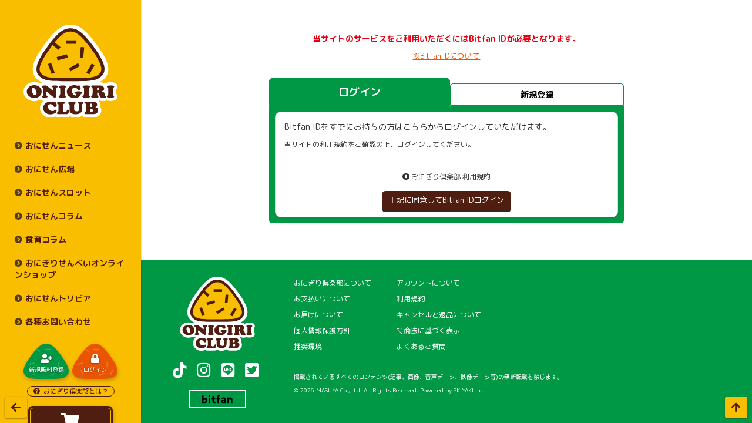

--- FILE ---
content_type: text/html; charset=utf-8
request_url: https://onigiri-club.jp/signin?from=%2Fproduct%2F18233%2F%25E3%2581%258A%25E3%2581%25AB%25E3%2581%258E%25E3%2582%258A%25E3%2581%259B%25E3%2582%2593%25E3%2581%25B9%25E3%2581%2584%25E3%2583%2595%25E3%2582%25A1%25E3%2583%259F%25E3%2583%25AA%25E3%2583%25BC%25E3%2583%2591%25E3%2583%2583%25E3%2582%25AF%25EF%25BC%25881%25E3%2582%25B1%25E3%2583%25BC%25E3%2582%25B914%25E8%25A2%258B%25E5%2585%25A5%25EF%25BC%2589
body_size: 12078
content:
<!DOCTYPE html>
<html lang="ja">
	<head prefix="og: http://ogp.me/ns# fb: http://ogp.me/ns/fb#">
		<meta charset="utf-8">
		<title>ログイン | おにぎり倶楽部</title>
		<meta name="pinterest" content="nopin" description="申し訳ございません。ピンを保存することはお断りしております。" />
		<meta name="description" content="おにぎりせんべい official member site 『おにぎり倶楽部』。無料登録をしていただくと、会員の方限定のコンテンツをお楽しみいただけます！">
		<meta name="keywords" content="マスヤおにぎり倶楽部,マスヤ　おにぎり倶楽部,おにぎり坊や,おにぎり,せんべい,おにせん,マスヤ,米菓,三重県,伊勢,masuya">
		<meta name="viewport" content="width=device-width, initial-scale=1.0, minimum-scale=1.0, maximum-scale=1.0, user-scalable=no">
		<meta content="authenticity_token" name="csrf-param" />
<meta content="fA1QtFMk8Lkn7cdsIL573kKQAPxaYWu9LHZjQUZPixE=" name="csrf-token" />
		<link href="/assets/onigiriclub/app/favicon-f4e3ba40801014aeea441b497008ef50.png" rel="shortcut icon" type="image/vnd.microsoft.icon" />
		<link href="/assets/onigiriclub/app/application-8d1154ac8003a7df61f859b987ad4d6d.css" media="all" rel="stylesheet" type="text/css" />
		  <script async src="https://www.googletagmanager.com/gtag/js?id=G-3DPZE6V17K"></script>
  <script>
    window.dataLayer = window.dataLayer || [];
    function gtag(){dataLayer.push(arguments);}
    gtag('js', new Date());

    gtag('config', 'G-3DPZE6V17K');
    gtag('event', 'custom_dimension', {
      'dimension': 'non_member',
      'send_to': 'G-3DPZE6V17K',
    });
  </script>

		<link rel="apple-touch-icon-precomposed" href="https://onigiri-club.jp/assets/onigiriclub/app/apple-touch-icon.png" type="image/png" />
		<link rel="apple-touch-icon" href="https://onigiri-club.jp/assets/onigiriclub/app/apple-touch-icon.png" />
		<meta property="og:site_name" content="おにぎり倶楽部">
<meta property="og:locale" content="ja_JP">
<meta name="twitter:card" content="summary_large_image">
<meta name="twitter:domain" content="onigiri-club.jp">
	<meta name="twitter:site" content="@masuya_onigiri">
	<meta name="twitter:creator" content="@masuya_onigiri">
	<meta property="fb:app_id" content="732139303871479">
	<meta property="og:type" content="website">
	<meta property="og:url" content="https://onigiri-club.jp/signin?from=%2Fproduct%2F18233%2F%25E3%2581%258A%25E3%2581%25AB%25E3%2581%258E%25E3%2582%258A%25E3%2581%259B%25E3%2582%2593%25E3%2581%25B9%25E3%2581%2584%25E3%2583%2595%25E3%2582%25A1%25E3%2583%259F%25E3%2583%25AA%25E3%2583%25BC%25E3%2583%2591%25E3%2583%2583%25E3%2582%25AF%25EF%25BC%25881%25E3%2582%25B1%25E3%2583%25BC%25E3%2582%25B914%25E8%25A2%258B%25E5%2585%25A5%25EF%25BC%2589">
	<meta name="twitter:url" content="https://onigiri-club.jp/signin?from=%2Fproduct%2F18233%2F%25E3%2581%258A%25E3%2581%25AB%25E3%2581%258E%25E3%2582%258A%25E3%2581%259B%25E3%2582%2593%25E3%2581%25B9%25E3%2581%2584%25E3%2583%2595%25E3%2582%25A1%25E3%2583%259F%25E3%2583%25AA%25E3%2583%25BC%25E3%2583%2591%25E3%2583%2583%25E3%2582%25AF%25EF%25BC%25881%25E3%2582%25B1%25E3%2583%25BC%25E3%2582%25B914%25E8%25A2%258B%25E5%2585%25A5%25EF%25BC%2589">
	<meta property="og:title" content="ログイン | おにぎり倶楽部">
	<meta name="twitter:title" content="ログイン | おにぎり倶楽部">
	<meta property="og:description" content="おにぎりせんべい official member site 『おにぎり倶楽部』。無料登録をしていただくと、会員の方限定のコンテンツをお楽しみいただけます！">
	<meta name="twitter:description" content="おにぎりせんべい official member site 『おにぎり倶楽部』。無料登録をしていただくと、会員の方限定のコンテンツをお楽しみいただけます！">


		<meta property="og:image" content="https://onigiri-club.jp/assets/onigiriclub/app/ogp.png">
		
		
<link rel="preload" as="script" href="https://www.googletagmanager.com/gtm.js?id=GTM-WDLG5XC">
<script>(function(w,d,s,l,i){w[l]=w[l]||[];w[l].push({'gtm.start':
new Date().getTime(),event:'gtm.js'});var f=d.getElementsByTagName(s)[0],
j=d.createElement(s),dl=l!='dataLayer'?'&l='+l:'';j.async=true;j.src=
'https://www.googletagmanager.com/gtm.js?id='+i+dl;f.parentNode.insertBefore(j,f);
})(window,document,'script','dataLayer','GTM-WDLG5XC');</script>
	</head>
	<body id="sessions" class="new ">

			<script src="https://www.google.com/recaptcha/api.js" type="text/javascript"></script>

		
<noscript><iframe src="https://www.googletagmanager.com/ns.html?id=GTM-WDLG5XC" height="0" width="0" style="display:none;visibility:hidden"></iframe></noscript>



		<input id="menu" type="checkbox" name="menu" class="hidden-check-box hidden"/>
		<label for="menu" class="menu-icon modal-menu-btn visible-xs visible-sm" id="jsModalMenuBtn"></label>

		<div class="wrapper">
			<nav class="global-menu">
				
<div class="navigation">
	<a href="/" class="navigation-menu">
		<svg class="logo" xmlns="http://www.w3.org/2000/svg" viewBox="0 0 155.57 153.79">
	<defs>
		<style>.logo-path-1{fill:#fff;}.logo-path-2{fill:#501d11;}.logo-path-3{fill:#fabe00;}</style>
	</defs>
	<title>おにぎり倶楽部</title>
	<g data-name="layer-siege">
		<path class="logo-path-1" d="M155.51,103.46a4.9,4.9,0,0,0,.06-.77A6.92,6.92,0,0,0,151,96.31a17.23,17.23,0,0,0-6.69-1,21.88,21.88,0,0,0-6.08.7A8.14,8.14,0,0,0,134.84,98a12.35,12.35,0,0,0-4.06-2,17.57,17.57,0,0,0-4.82-.59h-.39a30.7,30.7,0,0,0,7.35-5c6.8-6.16,9-14.33,6.43-24.27-2.14-8.4-7.83-18.76-17.92-32.63C103.46,8.76,92,0,77.73,0h-.08C63.27,0,51.85,8.84,34,33.68,24,47.58,18.35,58,16.24,66.36c-2.5,10-.31,18.13,6.55,24.28a30.42,30.42,0,0,0,8.06,5.23,8.43,8.43,0,0,0-2.64,1c-.24.16-.46.31-.67.47a15.33,15.33,0,0,0-2.41-1.18A20.87,20.87,0,0,0,17.69,95a20.17,20.17,0,0,0-6.85,1.11,16.72,16.72,0,0,0-5.71,3.39,15.87,15.87,0,0,0-3.8,5.13A15,15,0,0,0,0,110.87a14,14,0,0,0,3.94,10,18.84,18.84,0,0,0,6.6,4.6,19.83,19.83,0,0,0,7.15,1.24,20.27,20.27,0,0,0,6.79-1.11,17.31,17.31,0,0,0,3.07-1.46A7.66,7.66,0,0,0,30,125.55a12.54,12.54,0,0,0,2.9.66c-.14.12-.29.23-.43.36a16,16,0,0,0-3.86,5.14,15.1,15.1,0,0,0-1.38,6.44,14.13,14.13,0,0,0,3.59,9.6,17.79,17.79,0,0,0,6.41,4.76,18.56,18.56,0,0,0,7,1.28,19.45,19.45,0,0,0,3.76-.31,29.11,29.11,0,0,0,4.88-1.38,7.15,7.15,0,0,0,3.61,1.3l.48,0H72a5.44,5.44,0,0,0,.57,0,8.14,8.14,0,0,0,4.26-1.79,19,19,0,0,0,9.39,2.19c4.42,0,8-1,10.7-2.91A6.82,6.82,0,0,0,98.17,152a7.59,7.59,0,0,0,4.5,1.4h13.81a12.61,12.61,0,0,0,8.73-3.21,10.93,10.93,0,0,0,3.67-8.2,11.22,11.22,0,0,0-.6-3.75,9.18,9.18,0,0,0-1.6-2.79,11.41,11.41,0,0,0,.4-3.07,9.32,9.32,0,0,0-.77-3.75,9.59,9.59,0,0,0-1.92-2.83,11,11,0,0,0,1.3-.5,12.09,12.09,0,0,0,5.93,1.35,20.74,20.74,0,0,0,3.43-.26,11.31,11.31,0,0,0,2.67-.82,10.39,10.39,0,0,0,1.79.44c.66.1,1.2.17,1.64.22a13.58,13.58,0,0,0,1.49.08h1.59a19.41,19.41,0,0,0,6.26-.78,6.88,6.88,0,0,0,4.95-6.48,4.1,4.1,0,0,0,0-.5,7,7,0,0,0-2-4.46v-6.54A6.86,6.86,0,0,0,155.51,103.46Z"/>
		<g>
			<path class="logo-path-2" d="M17.69,100.28a15.72,15.72,0,0,1,5.57.89,11.59,11.59,0,0,1,4.51,3.32A9.14,9.14,0,0,1,30,110.82a9.88,9.88,0,0,1-.82,4.1,10.17,10.17,0,0,1-2.52,3.36,11.68,11.68,0,0,1-3.93,2.32,14.47,14.47,0,0,1-5,.8,14.43,14.43,0,0,1-5.24-.88,13.84,13.84,0,0,1-4.72-3.36,8.61,8.61,0,0,1-2.43-6.29,9.66,9.66,0,0,1,.86-4.06,10.35,10.35,0,0,1,2.53-3.4,11.52,11.52,0,0,1,3.93-2.33A15.07,15.07,0,0,1,17.69,100.28Zm-4.05,7.48a11.68,11.68,0,0,0,.45,3.21,16.58,16.58,0,0,0,1.7,3.7A4.16,4.16,0,0,0,19.12,117a2,2,0,0,0,1.91-1,4.74,4.74,0,0,0,.58-2.4,12.46,12.46,0,0,0-1.49-5.6q-1.5-2.94-3.92-3.25a2.25,2.25,0,0,0-1.84.9A3.17,3.17,0,0,0,13.64,107.76Z"/>
			<path class="logo-path-2" d="M54,107.51v7.81a12.9,12.9,0,0,1-.53,4.39,1.76,1.76,0,0,1-1.65,1.3,3,3,0,0,1-1.28-.38,18.81,18.81,0,0,1-2.29-1.5q-1.53-1.11-3.56-2.88L40.87,113q-.87-.75-1.38-1.11a1.67,1.67,0,0,0-.79-.35.83.83,0,0,0-.72.3,2,2,0,0,0-.31.54,2.28,2.28,0,0,0-.09.73v1.49l.18,1.79a1.58,1.58,0,0,0,1.08,1.4,1.46,1.46,0,0,1,1,1.32,1.63,1.63,0,0,1-1,1.33,6.12,6.12,0,0,1-3,.57h-1.3a8.12,8.12,0,0,1-2.8-.43c-.79-.29-1.19-.75-1.19-1.36s.39-1.17.92-1.32a1.63,1.63,0,0,0,1.12-1.05,6.43,6.43,0,0,0,.33-2.31V108a8.06,8.06,0,0,0-.39-2.8,1.67,1.67,0,0,0-1.34-1.16c-.63-.1-1-.57-1.13-1.41,0-.43.3-.84.91-1.22a7,7,0,0,1,3.38-.58h2.18a4.39,4.39,0,0,1,1.15.13,4.09,4.09,0,0,1,.56.18,5.05,5.05,0,0,1,.61.41l.9.67,1,.74,2.46,2,2.43,2,2.08,1.63.47.22a2,2,0,0,0,.65.2.55.55,0,0,0,.44-.31,2.26,2.26,0,0,0,.25-.76v-2.66a1.5,1.5,0,0,0-1.16-1.46,1.36,1.36,0,0,1-1.15-1.34,1.42,1.42,0,0,1,1-1.39,7,7,0,0,1,2.64-.4H52.7a7.81,7.81,0,0,1,2.91.39,1.33,1.33,0,0,1,.89,1.29,1.93,1.93,0,0,1-.34,1.19,1.13,1.13,0,0,1-.94.43C54.37,104,54,105.14,54,107.51Z"/>
			<path class="logo-path-2" d="M70.53,102.69A1.47,1.47,0,0,1,69.37,104c-.68.18-1,1.15-1,2.9v8.4c0,1.44.33,2.2,1,2.29s1,.56,1.09,1.44c0,.65-.47,1.14-1.4,1.47a14.84,14.84,0,0,1-4.51.49H62.91A8.78,8.78,0,0,1,62,121c-.36,0-.83-.1-1.39-.18a5.86,5.86,0,0,1-1.66-.54,1.25,1.25,0,0,1-.83-1.1c0-1.1.43-1.65,1.28-1.65s1.28-1.2,1.28-3.61v-7.59a3.16,3.16,0,0,0-.32-1.53,1.55,1.55,0,0,0-1-.76c-.49-.12-.78-.55-.88-1.3s.54-1.23,1.64-1.55a16.68,16.68,0,0,1,4.58-.49,13.47,13.47,0,0,1,4.62.54Q70.53,101.75,70.53,102.69Z"/>
			<path class="logo-path-2" d="M84.07,100.28a12,12,0,0,1,3.7.45l1.72.45.84-.25a3.07,3.07,0,0,1,1.15-.28,2.76,2.76,0,0,1,2.38,1.68,6.64,6.64,0,0,1,.79,3,2.68,2.68,0,0,1-.81,2.22,3,3,0,0,1-2,.64,2.67,2.67,0,0,1-1.7-.46c-.38-.31-.66-.56-.84-.74s-.42-.5-.74-.93a5.41,5.41,0,0,0-1.45-1.24,4.72,4.72,0,0,0-2.55-.61,4.65,4.65,0,0,0-2.15.46,4,4,0,0,0-1.54,1.69,5.46,5.46,0,0,0-.67,2.7,11.77,11.77,0,0,0,.51,3.6,8.61,8.61,0,0,0,1.9,3.08,4.42,4.42,0,0,0,3.38,1.5,1.73,1.73,0,0,0,1.34-.45,1.69,1.69,0,0,0,.4-1.18q-.18-1.17-1.71-1.17a1.57,1.57,0,0,1-1.71-1.54c0-.94.67-1.57,2-1.91a21.67,21.67,0,0,1,9.26,0c1.23.34,1.85.93,1.85,1.77a1.48,1.48,0,0,1-.62,1.31,5.19,5.19,0,0,1-1.87.67,4.45,4.45,0,0,1-.65,2.26A8.8,8.8,0,0,1,89,120.84a19.47,19.47,0,0,1-9.81-.14,11.85,11.85,0,0,1-4-2.08,9.17,9.17,0,0,1-2.62-3.31,10.22,10.22,0,0,1-.88-4.33,9.56,9.56,0,0,1,.9-4.16,10.69,10.69,0,0,1,2.61-3.41,11.92,11.92,0,0,1,3.91-2.33A14.31,14.31,0,0,1,84.07,100.28Z"/>
			<path class="logo-path-2" d="M110.06,102.69a1.49,1.49,0,0,1-1.17,1.33c-.67.18-1,1.15-1,2.9v8.4c0,1.44.32,2.2,1,2.29s1,.56,1.09,1.44c0,.65-.46,1.14-1.4,1.47A14.79,14.79,0,0,1,104,121h-1.59a8.93,8.93,0,0,1-1-.06c-.36,0-.82-.1-1.38-.18a5.92,5.92,0,0,1-1.67-.54,1.24,1.24,0,0,1-.82-1.1c0-1.1.42-1.65,1.27-1.65s1.28-1.2,1.28-3.61v-7.59a3.17,3.17,0,0,0-.31-1.53,1.6,1.6,0,0,0-1-.76c-.49-.12-.79-.55-.89-1.3s.55-1.23,1.65-1.55a16.6,16.6,0,0,1,4.57-.49,13.58,13.58,0,0,1,4.63.54Q110.06,101.75,110.06,102.69Z"/>
			<path class="logo-path-2" d="M115.13,100.7h2.61l5.73,0H126a12.66,12.66,0,0,1,3.38.39,7.8,7.8,0,0,1,2.77,1.54,4.1,4.1,0,0,1,1.38,3.33,4,4,0,0,1-.87,2.78,5.49,5.49,0,0,1-2.37,1.45c-.12,0-.2.13-.24.34a.39.39,0,0,0,.31.39,6.36,6.36,0,0,1,2.3,1c1,.6,1.66,1.92,2,4,0,1.42.41,2.13,1.21,2.13s1.09.4,1.22,1.2a1.5,1.5,0,0,1-.93,1.3,6.25,6.25,0,0,1-2,.7,14,14,0,0,1-2.51.19c-2,0-3.38-.46-4.23-1.36a7,7,0,0,1-1.71-3.15c-.29-1.2-.58-2.22-.87-3.07A1.76,1.76,0,0,0,123,112.5a.9.9,0,0,0-.5,0,1,1,0,0,0-.43.2v3.47c0,1.1.32,1.71,1,1.82s1,.58,1.09,1.4-.53,1.19-1.59,1.42a22.79,22.79,0,0,1-4.57.35c-.75,0-1.44,0-2.09-.06a14.78,14.78,0,0,1-1.83-.22c-1.23-.17-1.89-.68-2-1.54,0-.52.11-.84.34-1l.81-.48c.29-.15.56-.62.82-1.4a13.58,13.58,0,0,0,.39-3.87v-6.61c0-1.51-.37-2.33-1.12-2.46a1.43,1.43,0,0,1-1.31-1.18c0-.33.25-.7.75-1.1A3.84,3.84,0,0,1,115.13,100.7Zm7.78,3.2a1.05,1.05,0,0,0-.69.21.91.91,0,0,0-.31.51l-.06,2.36v1.79a.53.53,0,0,0,.37.42l.69.11a2.28,2.28,0,0,0,1.59-.6,2.25,2.25,0,0,0,.65-1.72v-1.07a2,2,0,0,0-2.24-2Z"/>
			<path class="logo-path-2" d="M150.26,102.69A1.47,1.47,0,0,1,149.1,104c-.68.18-1,1.15-1,2.9v8.4c0,1.44.32,2.2,1,2.29s1,.56,1.09,1.44c0,.65-.47,1.14-1.4,1.47a14.79,14.79,0,0,1-4.51.49h-1.59a8.78,8.78,0,0,1-.95-.06c-.36,0-.82-.1-1.38-.18a5.92,5.92,0,0,1-1.67-.54,1.24,1.24,0,0,1-.82-1.1c0-1.1.42-1.65,1.27-1.65s1.28-1.2,1.28-3.61v-7.59a3.29,3.29,0,0,0-.31-1.53A1.59,1.59,0,0,0,139,104c-.48-.12-.78-.55-.88-1.3s.55-1.23,1.65-1.55a16.6,16.6,0,0,1,4.57-.49,13.47,13.47,0,0,1,4.62.54Q150.26,101.75,150.26,102.69Z"/>
			<path class="logo-path-2" d="M44.31,127.37a12,12,0,0,1,1.82.14,11.42,11.42,0,0,1,1.59.36c.47.15.91.28,1.32.37a9.37,9.37,0,0,0,.94.17l1.74-.2a2.21,2.21,0,0,1,1.9,1.14,8.05,8.05,0,0,1,1,2,6.17,6.17,0,0,1,.26,1.87,3.48,3.48,0,0,1-.43,1.8,2.51,2.51,0,0,1-1,1,3.35,3.35,0,0,1-1.52.29,2.49,2.49,0,0,1-1.84-.72A12.9,12.9,0,0,1,48.73,134a4.87,4.87,0,0,0-1.43-1.43,5,5,0,0,0-1.48-.69,6.85,6.85,0,0,0-1.63-.17,3.65,3.65,0,0,0-2.55.91,3.84,3.84,0,0,0-1,3,6.54,6.54,0,0,0,1.54,4.78,9.89,9.89,0,0,0,2.72,2.07,6.48,6.48,0,0,0,2.59.52,9,9,0,0,0,2.41-.28,3.72,3.72,0,0,0,1.66-1,2.67,2.67,0,0,1,1.59-.85,1.35,1.35,0,0,1,1,.49,1.77,1.77,0,0,1,.46,1.27,4.21,4.21,0,0,1-.33,1.81,5.58,5.58,0,0,1-.64,1.08,4.23,4.23,0,0,1-.56.6,16.05,16.05,0,0,1-6.19,2.27,14.33,14.33,0,0,1-2.74.21,13.16,13.16,0,0,1-5-.9,12.38,12.38,0,0,1-4.45-3.39,8.68,8.68,0,0,1-2.24-6,9.84,9.84,0,0,1,.88-4.2,10.87,10.87,0,0,1,2.6-3.44,12,12,0,0,1,3.78-2.34A12.62,12.62,0,0,1,44.31,127.37Z"/>
			<path class="logo-path-2" d="M55.3,129.89c.08-.91.81-1.52,2.18-1.82a21.23,21.23,0,0,1,4.54-.45c.89,0,1.68,0,2.35.09a19.49,19.49,0,0,1,2.4.37,1.73,1.73,0,0,1,1.54,1.5c-.11,1-.55,1.49-1.34,1.49a1.1,1.1,0,0,0-1,.74,4.73,4.73,0,0,0-.38,2.09v8.95a1.69,1.69,0,0,0,.56,1.37,3.38,3.38,0,0,0,1.87.42,5.64,5.64,0,0,0,2.61-.49,3,3,0,0,0,1.17-2,1.83,1.83,0,0,1,1.45-1.5,2.26,2.26,0,0,1,1.48.61,2.16,2.16,0,0,1,.7,1.72,7.16,7.16,0,0,1-.94,3.22,3.19,3.19,0,0,1-2.49,2H56.92a1.6,1.6,0,0,1-1.28-.63,2.57,2.57,0,0,1-.4-1,1.66,1.66,0,0,1,1-1.48,2.1,2.1,0,0,0,1.23-1.16,5.8,5.8,0,0,0,.36-2.26v-8.42a2.73,2.73,0,0,0-.34-1.5,1.08,1.08,0,0,0-.93-.52C55.85,131.12,55.42,130.71,55.3,129.89Z"/>
			<path class="logo-path-2" d="M74,130c0-.73.63-1.29,1.89-1.69a16.71,16.71,0,0,1,5-.61,14.18,14.18,0,0,1,4,.44q1.41.44,1.41,1.41c-.09,1-.41,1.47-1,1.56a1.45,1.45,0,0,0-1.16.77,4.3,4.3,0,0,0-.32,1.85v5.88a3.59,3.59,0,0,0,1.26,3.15,4.93,4.93,0,0,0,2.91.88,4.36,4.36,0,0,0,3.25-1,3.67,3.67,0,0,0,1-2.65v-7.92a1.31,1.31,0,0,0-1.15-1.33,1.31,1.31,0,0,1-1.15-1.33c0-.4.38-.77,1.15-1.14a10.13,10.13,0,0,1,4-.55,7.24,7.24,0,0,1,3.44.55,1.45,1.45,0,0,1-.39,2.76c-.83.22-1.24,1.35-1.24,3.39v5.88a7.26,7.26,0,0,1-2.7,6.07q-2.69,2.12-7.88,2.11a13.16,13.16,0,0,1-7.3-1.81,5.7,5.7,0,0,1-2.79-5.05v-7.76a4,4,0,0,0-.29-1.63,1.41,1.41,0,0,0-1-.77Q74.17,131.32,74,130Z"/>
			<path class="logo-path-2" d="M100.74,129.3a1.27,1.27,0,0,1,.56-1.07,2.94,2.94,0,0,1,1.8-.44l11-.06a16.72,16.72,0,0,1,4,.4,5.11,5.11,0,0,1,2.34,1.12,4.62,4.62,0,0,1,1.09,1.48,4.29,4.29,0,0,1,.32,1.65,4.21,4.21,0,0,1-.68,2.64,5.29,5.29,0,0,1-1.62,1.37c-.23,0-.34.13-.34.39s.42.38,1.09.48a3.3,3.3,0,0,1,1.88,1,4.66,4.66,0,0,1,1.18,1.72,6,6,0,0,1,.3,2,5.64,5.64,0,0,1-2,4.3,7.27,7.27,0,0,1-5.14,1.81H102.66a2.3,2.3,0,0,1-1.38-.39,1.17,1.17,0,0,1-.54-1c0-.58.12-.92.37-1l.84-.4q.43-.13.87-1.23a9.21,9.21,0,0,0,.28-1.43,17.18,17.18,0,0,0,.13-2.21v-8.37c-.11-1-.52-1.49-1.25-1.49S100.86,130.11,100.74,129.3Zm10.14,2v4.54a.36.36,0,0,0,.25.36l.56.11a2.18,2.18,0,0,0,1.67-.61,3.07,3.07,0,0,0,.57-2.1,3.77,3.77,0,0,0-.47-1.94,1.86,1.86,0,0,0-1.77-.81l-.56.06A.49.49,0,0,0,110.88,131.32Zm0,12.83a.59.59,0,0,0,.4.57,3,3,0,0,0,.93.24,3.38,3.38,0,0,0,.93-.11,4.75,4.75,0,0,0,1-.6c.45-.33.68-1.06.68-2.2A2.35,2.35,0,0,0,114,140a3.74,3.74,0,0,0-2.17-.59,1.54,1.54,0,0,0-.66.11.58.58,0,0,0-.29.42Z"/>
		</g>
		<g>
			<path class="logo-path-2" d="M67.88,93.71c-24,0-33.1-.67-41-7.69-5.07-4.55-6.59-10.48-4.66-18.15S29.48,50.54,39,37.29C57.7,11.3,67.33,6.2,77.66,6.19h.07c10.27,0,19.91,5.09,38.7,30.9,9.61,13.2,15,22.9,16.93,30.51s.45,13.59-4.59,18.15c-8.69,7.88-19,7.89-49.42,7.94H67.88Z"/>
			<path class="logo-path-3" d="M77.74,11.46h-.07c-6.9,0-15.23,2.25-34.39,28.92C22.8,68.81,25,77.23,30.4,82.09c7.23,6.43,16.94,6.41,45.77,6.34h3.17c29,0,38.71-.06,45.91-6.58,5.39-4.88,7.54-13.31-13.06-41.65C92.93,13.75,84.6,11.46,77.74,11.46Z"/>
			<rect class="logo-path-2" x="70.05" y="26.02" width="17.53" height="5.63"/>
			<polygon class="logo-path-2" points="57.68 41.67 44.25 30.42 47.88 26.11 61.31 37.36 57.68 41.67"/>
			<rect class="logo-path-2" x="55.34" y="51.26" width="17.53" height="5.63" transform="translate(-11.8 18.41) rotate(-14.98)"/>
			<rect class="logo-path-2" x="88.12" y="43.14" width="17.51" height="5.64" transform="translate(42.64 138.46) rotate(-84.99)"/>
			<rect class="logo-path-2" x="75.32" y="67.73" width="17.53" height="5.63" transform="translate(-24 51.44) rotate(-29.97)"/>
			<rect class="logo-path-2" x="37.23" y="69.65" width="17.52" height="5.63" transform="translate(98.33 4.45) rotate(69.98)"/>
			<rect class="logo-path-2" x="102.17" y="70.49" width="17.52" height="5.63" transform="translate(-8.04 132.66) rotate(-59.97)"/>
		</g>
	</g>
</svg>
</a>	<nav class="global-navigation" aria-labelledby="global-navigation">
		<ul id="global-navigation" class="list-unstyled nav-menu-list" itemscope="itemscope" itemtype="http://www.schema.org/SiteNavigationElement">
			<li itemprop="name">
				<a href="/contents/news" itemprop="url"><span>おにせんニュース</span></a>
			</li>
			<li itemprop="name">
				<span class="jsSubMenu has-sub-menu">おにせん広場</span>
				<ul class="list-unstyled nav-menu-list-sub">
							<li itemprop="name">
			<a href="/member/contents/1029756" itemprop="url"><span>今回のお題</span></a>
		</li>

							<li itemprop="name">
			<a href="/member/contents/280682" itemprop="url"><span>みんなの掲示板</span></a>
		</li>

							<li itemprop="name">
			<a href="/member/contents/661540" itemprop="url"><span>【応募フォーム】<br>海苔が〇〇にみえる！？</span></a>
		</li>

				</ul>
			</li>
			<li itemprop="name">
				<a href="/lotteries/latest" itemprop="url"><span>おにせんスロット</span></a>
			</li>
			<li itemprop="name">
				<a href="/contents/column" itemprop="url"><span>おにせんコラム</span></a>
			</li>
			<li itemprop="name">
				<a href="/contents/syokuiku" itemprop="url"><span>食育コラム</span></a>
			</li>
			<li itemprop="name">
				<a href="/products" itemprop="url"><span>おにぎりせんべいオンラインショップ</span></a>
			</li>
			<li itemprop="name">
				<span class="jsSubMenu has-sub-menu">おにせんトリビア</span>
				<ul class="list-unstyled nav-menu-list-sub">
					<li itemprop="name"><a href="/contents/history" itemprop="url"><span>おにせんあるある</span></a></li>
					<li itemprop="name"><a href="/profiles" itemprop="url"><span>キャラクター紹介</span></a></li>
					
				</ul>
			</li>
			<li itemprop="name">
				<a href="/support" itemprop="url"><span>各種お問い合わせ</span></a>
			</li>
		</ul>
	</nav>
	<nav class="auth-navigation-wrapper" aria-labelledby="auth-navigation">
		<ul id="auth-navigation" class="list-unstyled auth-menu-list" itemscope="itemscope" itemtype="http://www.schema.org/SiteNavigationElement">
				<li itemprop="name"><a href="/signup" itemprop="url"><i class="fas fa-user-plus"></i><span>新規無料登録</span></a></li>
				<li itemprop="name"><a href="/signin" itemprop="url"><i class="fas fa-lock"></i><span>ログイン</span></a></li>
		</ul>
		<p class="text-center link-aboutfc"><a href="/about/membership" class="link-to-aboutfc"><i class="fas fa-question-circle"></i><span>おにぎり倶楽部とは？</span></a></p>
	</nav>
	<div class="text-center link-selectshop">
		<div class="link-selectshop-inner">
			<a href="/products" class="linkto-selectshop">
				<div class="icon-wrapper"><i class="fas fa-shopping-cart"></i></div>
				<span>おにぎりせんべい<br>オンラインショップ</span>
</a>		</div>
	</div>
</div>

			</nav>

			<div class="content-wrapper">
				
				<main>
						<div class="container add-padding">
		<div class="row">
			<div class="col-sm-10 col-sm-offset-1 col-lg-8 col-lg-offset-2">
				
<div class="must-id">
	<p class="must-id-text"><b class="notice">当サイトのサービスをご利用いただくにはBitfan IDが必要となります。</b></p>
	<a href="/about/account" class="must-id-anchor">※Bitfan IDについて</a>
</div>

<div class="tab-wrap">
	<div class="tab-area">
		<span class="tab-label active" for="tab1">ログイン</span>
		<span class="tab-label" for="tab2">新規登録</span>
	</div>
	<div class="panel-area">
		<div id="panel1" class="tab-panel active">
			<div class="panel panel-default">
					<div class="panel-body">
						<p>Bitfan IDをすでにお持ちの方はこちらからログインしていただけます。</p>
						<p><small>当サイトの利用規約をご確認の上、ログインしてください。</small></p>
					</div>
					<div class="panel-footer text-center">
						<p class="mb15"><small><a href="/about/terms" target="_blank"><i class="fas fa-info-circle"></i> おにぎり倶楽部 利用規約</a></small></p>
						<a href="/auth/bitfan?success_return_to=%2Fproduct%2F18233%2F%25E3%2581%258A%25E3%2581%25AB%25E3%2581%258E%25E3%2582%258A%25E3%2581%259B%25E3%2582%2593%25E3%2581%25B9%25E3%2581%2584%25E3%2583%2595%25E3%2582%25A1%25E3%2583%259F%25E3%2583%25AA%25E3%2583%25BC%25E3%2583%2591%25E3%2583%2583%25E3%2582%25AF%25EF%25BC%25881%25E3%2582%25B1%25E3%2583%25BC%25E3%2582%25B914%25E8%25A2%258B%25E5%2585%25A5%25EF%25BC%2589&amp;failure_return_to=https%3A%2F%2Fonigiri-club.jp%2F" class="btn btn-primary">上記に同意してBitfan IDログイン</a>
					</div>
			</div>
		</div>
		<div id="panel2" class="tab-panel">
			<div class="panel panel-default">
					<div class="panel-body">
						<p><small>当サイトの利用規約をご確認の上、新規登録へお進みください。</small></p>
					</div>
					<div class="panel-footer text-center">
						<p class="mb15"><small><a href="/about/terms" target="_blank"><i class="fas fa-info-circle"></i> おにぎり倶楽部 利用規約</a></small></p>
						<a href="/auth/bitfan?success_return_to=%2Fproduct%2F18233%2F%25E3%2581%258A%25E3%2581%25AB%25E3%2581%258E%25E3%2582%258A%25E3%2581%259B%25E3%2582%2593%25E3%2581%25B9%25E3%2581%2584%25E3%2583%2595%25E3%2582%25A1%25E3%2583%259F%25E3%2583%25AA%25E3%2583%25BC%25E3%2583%2591%25E3%2583%2583%25E3%2582%25AF%25EF%25BC%25881%25E3%2582%25B1%25E3%2583%25BC%25E3%2582%25B914%25E8%25A2%258B%25E5%2585%25A5%25EF%25BC%2589&amp;failure_return_to=https%3A%2F%2Fonigiri-club.jp%2F&amp;t=signup" class="btn btn-primary">上記に同意してBitfan ID新規登録</a>
					</div>
			</div>
		</div>
	</div>
</div>
			</div>
		</div>
	</div>

				</main>
				<footer class="footer" id="footer">
					<a href="/" class="footer-history-back jsFooterAnimateElements"><i class="fas fa-arrow-left"></i></a>
					<a href="#header" class="scroll-top jsFooterAnimateElements"><i class="fas fa-arrow-up"></i></a>
					<div class="inner">
						<div class="footer-logo">
							<a href="/">
								<svg class="logo" xmlns="http://www.w3.org/2000/svg" viewBox="0 0 155.57 153.79">
	<defs>
		<style>.logo-path-1{fill:#fff;}.logo-path-2{fill:#501d11;}.logo-path-3{fill:#fabe00;}</style>
	</defs>
	<title>おにぎり倶楽部</title>
	<g data-name="layer-siege">
		<path class="logo-path-1" d="M155.51,103.46a4.9,4.9,0,0,0,.06-.77A6.92,6.92,0,0,0,151,96.31a17.23,17.23,0,0,0-6.69-1,21.88,21.88,0,0,0-6.08.7A8.14,8.14,0,0,0,134.84,98a12.35,12.35,0,0,0-4.06-2,17.57,17.57,0,0,0-4.82-.59h-.39a30.7,30.7,0,0,0,7.35-5c6.8-6.16,9-14.33,6.43-24.27-2.14-8.4-7.83-18.76-17.92-32.63C103.46,8.76,92,0,77.73,0h-.08C63.27,0,51.85,8.84,34,33.68,24,47.58,18.35,58,16.24,66.36c-2.5,10-.31,18.13,6.55,24.28a30.42,30.42,0,0,0,8.06,5.23,8.43,8.43,0,0,0-2.64,1c-.24.16-.46.31-.67.47a15.33,15.33,0,0,0-2.41-1.18A20.87,20.87,0,0,0,17.69,95a20.17,20.17,0,0,0-6.85,1.11,16.72,16.72,0,0,0-5.71,3.39,15.87,15.87,0,0,0-3.8,5.13A15,15,0,0,0,0,110.87a14,14,0,0,0,3.94,10,18.84,18.84,0,0,0,6.6,4.6,19.83,19.83,0,0,0,7.15,1.24,20.27,20.27,0,0,0,6.79-1.11,17.31,17.31,0,0,0,3.07-1.46A7.66,7.66,0,0,0,30,125.55a12.54,12.54,0,0,0,2.9.66c-.14.12-.29.23-.43.36a16,16,0,0,0-3.86,5.14,15.1,15.1,0,0,0-1.38,6.44,14.13,14.13,0,0,0,3.59,9.6,17.79,17.79,0,0,0,6.41,4.76,18.56,18.56,0,0,0,7,1.28,19.45,19.45,0,0,0,3.76-.31,29.11,29.11,0,0,0,4.88-1.38,7.15,7.15,0,0,0,3.61,1.3l.48,0H72a5.44,5.44,0,0,0,.57,0,8.14,8.14,0,0,0,4.26-1.79,19,19,0,0,0,9.39,2.19c4.42,0,8-1,10.7-2.91A6.82,6.82,0,0,0,98.17,152a7.59,7.59,0,0,0,4.5,1.4h13.81a12.61,12.61,0,0,0,8.73-3.21,10.93,10.93,0,0,0,3.67-8.2,11.22,11.22,0,0,0-.6-3.75,9.18,9.18,0,0,0-1.6-2.79,11.41,11.41,0,0,0,.4-3.07,9.32,9.32,0,0,0-.77-3.75,9.59,9.59,0,0,0-1.92-2.83,11,11,0,0,0,1.3-.5,12.09,12.09,0,0,0,5.93,1.35,20.74,20.74,0,0,0,3.43-.26,11.31,11.31,0,0,0,2.67-.82,10.39,10.39,0,0,0,1.79.44c.66.1,1.2.17,1.64.22a13.58,13.58,0,0,0,1.49.08h1.59a19.41,19.41,0,0,0,6.26-.78,6.88,6.88,0,0,0,4.95-6.48,4.1,4.1,0,0,0,0-.5,7,7,0,0,0-2-4.46v-6.54A6.86,6.86,0,0,0,155.51,103.46Z"/>
		<g>
			<path class="logo-path-2" d="M17.69,100.28a15.72,15.72,0,0,1,5.57.89,11.59,11.59,0,0,1,4.51,3.32A9.14,9.14,0,0,1,30,110.82a9.88,9.88,0,0,1-.82,4.1,10.17,10.17,0,0,1-2.52,3.36,11.68,11.68,0,0,1-3.93,2.32,14.47,14.47,0,0,1-5,.8,14.43,14.43,0,0,1-5.24-.88,13.84,13.84,0,0,1-4.72-3.36,8.61,8.61,0,0,1-2.43-6.29,9.66,9.66,0,0,1,.86-4.06,10.35,10.35,0,0,1,2.53-3.4,11.52,11.52,0,0,1,3.93-2.33A15.07,15.07,0,0,1,17.69,100.28Zm-4.05,7.48a11.68,11.68,0,0,0,.45,3.21,16.58,16.58,0,0,0,1.7,3.7A4.16,4.16,0,0,0,19.12,117a2,2,0,0,0,1.91-1,4.74,4.74,0,0,0,.58-2.4,12.46,12.46,0,0,0-1.49-5.6q-1.5-2.94-3.92-3.25a2.25,2.25,0,0,0-1.84.9A3.17,3.17,0,0,0,13.64,107.76Z"/>
			<path class="logo-path-2" d="M54,107.51v7.81a12.9,12.9,0,0,1-.53,4.39,1.76,1.76,0,0,1-1.65,1.3,3,3,0,0,1-1.28-.38,18.81,18.81,0,0,1-2.29-1.5q-1.53-1.11-3.56-2.88L40.87,113q-.87-.75-1.38-1.11a1.67,1.67,0,0,0-.79-.35.83.83,0,0,0-.72.3,2,2,0,0,0-.31.54,2.28,2.28,0,0,0-.09.73v1.49l.18,1.79a1.58,1.58,0,0,0,1.08,1.4,1.46,1.46,0,0,1,1,1.32,1.63,1.63,0,0,1-1,1.33,6.12,6.12,0,0,1-3,.57h-1.3a8.12,8.12,0,0,1-2.8-.43c-.79-.29-1.19-.75-1.19-1.36s.39-1.17.92-1.32a1.63,1.63,0,0,0,1.12-1.05,6.43,6.43,0,0,0,.33-2.31V108a8.06,8.06,0,0,0-.39-2.8,1.67,1.67,0,0,0-1.34-1.16c-.63-.1-1-.57-1.13-1.41,0-.43.3-.84.91-1.22a7,7,0,0,1,3.38-.58h2.18a4.39,4.39,0,0,1,1.15.13,4.09,4.09,0,0,1,.56.18,5.05,5.05,0,0,1,.61.41l.9.67,1,.74,2.46,2,2.43,2,2.08,1.63.47.22a2,2,0,0,0,.65.2.55.55,0,0,0,.44-.31,2.26,2.26,0,0,0,.25-.76v-2.66a1.5,1.5,0,0,0-1.16-1.46,1.36,1.36,0,0,1-1.15-1.34,1.42,1.42,0,0,1,1-1.39,7,7,0,0,1,2.64-.4H52.7a7.81,7.81,0,0,1,2.91.39,1.33,1.33,0,0,1,.89,1.29,1.93,1.93,0,0,1-.34,1.19,1.13,1.13,0,0,1-.94.43C54.37,104,54,105.14,54,107.51Z"/>
			<path class="logo-path-2" d="M70.53,102.69A1.47,1.47,0,0,1,69.37,104c-.68.18-1,1.15-1,2.9v8.4c0,1.44.33,2.2,1,2.29s1,.56,1.09,1.44c0,.65-.47,1.14-1.4,1.47a14.84,14.84,0,0,1-4.51.49H62.91A8.78,8.78,0,0,1,62,121c-.36,0-.83-.1-1.39-.18a5.86,5.86,0,0,1-1.66-.54,1.25,1.25,0,0,1-.83-1.1c0-1.1.43-1.65,1.28-1.65s1.28-1.2,1.28-3.61v-7.59a3.16,3.16,0,0,0-.32-1.53,1.55,1.55,0,0,0-1-.76c-.49-.12-.78-.55-.88-1.3s.54-1.23,1.64-1.55a16.68,16.68,0,0,1,4.58-.49,13.47,13.47,0,0,1,4.62.54Q70.53,101.75,70.53,102.69Z"/>
			<path class="logo-path-2" d="M84.07,100.28a12,12,0,0,1,3.7.45l1.72.45.84-.25a3.07,3.07,0,0,1,1.15-.28,2.76,2.76,0,0,1,2.38,1.68,6.64,6.64,0,0,1,.79,3,2.68,2.68,0,0,1-.81,2.22,3,3,0,0,1-2,.64,2.67,2.67,0,0,1-1.7-.46c-.38-.31-.66-.56-.84-.74s-.42-.5-.74-.93a5.41,5.41,0,0,0-1.45-1.24,4.72,4.72,0,0,0-2.55-.61,4.65,4.65,0,0,0-2.15.46,4,4,0,0,0-1.54,1.69,5.46,5.46,0,0,0-.67,2.7,11.77,11.77,0,0,0,.51,3.6,8.61,8.61,0,0,0,1.9,3.08,4.42,4.42,0,0,0,3.38,1.5,1.73,1.73,0,0,0,1.34-.45,1.69,1.69,0,0,0,.4-1.18q-.18-1.17-1.71-1.17a1.57,1.57,0,0,1-1.71-1.54c0-.94.67-1.57,2-1.91a21.67,21.67,0,0,1,9.26,0c1.23.34,1.85.93,1.85,1.77a1.48,1.48,0,0,1-.62,1.31,5.19,5.19,0,0,1-1.87.67,4.45,4.45,0,0,1-.65,2.26A8.8,8.8,0,0,1,89,120.84a19.47,19.47,0,0,1-9.81-.14,11.85,11.85,0,0,1-4-2.08,9.17,9.17,0,0,1-2.62-3.31,10.22,10.22,0,0,1-.88-4.33,9.56,9.56,0,0,1,.9-4.16,10.69,10.69,0,0,1,2.61-3.41,11.92,11.92,0,0,1,3.91-2.33A14.31,14.31,0,0,1,84.07,100.28Z"/>
			<path class="logo-path-2" d="M110.06,102.69a1.49,1.49,0,0,1-1.17,1.33c-.67.18-1,1.15-1,2.9v8.4c0,1.44.32,2.2,1,2.29s1,.56,1.09,1.44c0,.65-.46,1.14-1.4,1.47A14.79,14.79,0,0,1,104,121h-1.59a8.93,8.93,0,0,1-1-.06c-.36,0-.82-.1-1.38-.18a5.92,5.92,0,0,1-1.67-.54,1.24,1.24,0,0,1-.82-1.1c0-1.1.42-1.65,1.27-1.65s1.28-1.2,1.28-3.61v-7.59a3.17,3.17,0,0,0-.31-1.53,1.6,1.6,0,0,0-1-.76c-.49-.12-.79-.55-.89-1.3s.55-1.23,1.65-1.55a16.6,16.6,0,0,1,4.57-.49,13.58,13.58,0,0,1,4.63.54Q110.06,101.75,110.06,102.69Z"/>
			<path class="logo-path-2" d="M115.13,100.7h2.61l5.73,0H126a12.66,12.66,0,0,1,3.38.39,7.8,7.8,0,0,1,2.77,1.54,4.1,4.1,0,0,1,1.38,3.33,4,4,0,0,1-.87,2.78,5.49,5.49,0,0,1-2.37,1.45c-.12,0-.2.13-.24.34a.39.39,0,0,0,.31.39,6.36,6.36,0,0,1,2.3,1c1,.6,1.66,1.92,2,4,0,1.42.41,2.13,1.21,2.13s1.09.4,1.22,1.2a1.5,1.5,0,0,1-.93,1.3,6.25,6.25,0,0,1-2,.7,14,14,0,0,1-2.51.19c-2,0-3.38-.46-4.23-1.36a7,7,0,0,1-1.71-3.15c-.29-1.2-.58-2.22-.87-3.07A1.76,1.76,0,0,0,123,112.5a.9.9,0,0,0-.5,0,1,1,0,0,0-.43.2v3.47c0,1.1.32,1.71,1,1.82s1,.58,1.09,1.4-.53,1.19-1.59,1.42a22.79,22.79,0,0,1-4.57.35c-.75,0-1.44,0-2.09-.06a14.78,14.78,0,0,1-1.83-.22c-1.23-.17-1.89-.68-2-1.54,0-.52.11-.84.34-1l.81-.48c.29-.15.56-.62.82-1.4a13.58,13.58,0,0,0,.39-3.87v-6.61c0-1.51-.37-2.33-1.12-2.46a1.43,1.43,0,0,1-1.31-1.18c0-.33.25-.7.75-1.1A3.84,3.84,0,0,1,115.13,100.7Zm7.78,3.2a1.05,1.05,0,0,0-.69.21.91.91,0,0,0-.31.51l-.06,2.36v1.79a.53.53,0,0,0,.37.42l.69.11a2.28,2.28,0,0,0,1.59-.6,2.25,2.25,0,0,0,.65-1.72v-1.07a2,2,0,0,0-2.24-2Z"/>
			<path class="logo-path-2" d="M150.26,102.69A1.47,1.47,0,0,1,149.1,104c-.68.18-1,1.15-1,2.9v8.4c0,1.44.32,2.2,1,2.29s1,.56,1.09,1.44c0,.65-.47,1.14-1.4,1.47a14.79,14.79,0,0,1-4.51.49h-1.59a8.78,8.78,0,0,1-.95-.06c-.36,0-.82-.1-1.38-.18a5.92,5.92,0,0,1-1.67-.54,1.24,1.24,0,0,1-.82-1.1c0-1.1.42-1.65,1.27-1.65s1.28-1.2,1.28-3.61v-7.59a3.29,3.29,0,0,0-.31-1.53A1.59,1.59,0,0,0,139,104c-.48-.12-.78-.55-.88-1.3s.55-1.23,1.65-1.55a16.6,16.6,0,0,1,4.57-.49,13.47,13.47,0,0,1,4.62.54Q150.26,101.75,150.26,102.69Z"/>
			<path class="logo-path-2" d="M44.31,127.37a12,12,0,0,1,1.82.14,11.42,11.42,0,0,1,1.59.36c.47.15.91.28,1.32.37a9.37,9.37,0,0,0,.94.17l1.74-.2a2.21,2.21,0,0,1,1.9,1.14,8.05,8.05,0,0,1,1,2,6.17,6.17,0,0,1,.26,1.87,3.48,3.48,0,0,1-.43,1.8,2.51,2.51,0,0,1-1,1,3.35,3.35,0,0,1-1.52.29,2.49,2.49,0,0,1-1.84-.72A12.9,12.9,0,0,1,48.73,134a4.87,4.87,0,0,0-1.43-1.43,5,5,0,0,0-1.48-.69,6.85,6.85,0,0,0-1.63-.17,3.65,3.65,0,0,0-2.55.91,3.84,3.84,0,0,0-1,3,6.54,6.54,0,0,0,1.54,4.78,9.89,9.89,0,0,0,2.72,2.07,6.48,6.48,0,0,0,2.59.52,9,9,0,0,0,2.41-.28,3.72,3.72,0,0,0,1.66-1,2.67,2.67,0,0,1,1.59-.85,1.35,1.35,0,0,1,1,.49,1.77,1.77,0,0,1,.46,1.27,4.21,4.21,0,0,1-.33,1.81,5.58,5.58,0,0,1-.64,1.08,4.23,4.23,0,0,1-.56.6,16.05,16.05,0,0,1-6.19,2.27,14.33,14.33,0,0,1-2.74.21,13.16,13.16,0,0,1-5-.9,12.38,12.38,0,0,1-4.45-3.39,8.68,8.68,0,0,1-2.24-6,9.84,9.84,0,0,1,.88-4.2,10.87,10.87,0,0,1,2.6-3.44,12,12,0,0,1,3.78-2.34A12.62,12.62,0,0,1,44.31,127.37Z"/>
			<path class="logo-path-2" d="M55.3,129.89c.08-.91.81-1.52,2.18-1.82a21.23,21.23,0,0,1,4.54-.45c.89,0,1.68,0,2.35.09a19.49,19.49,0,0,1,2.4.37,1.73,1.73,0,0,1,1.54,1.5c-.11,1-.55,1.49-1.34,1.49a1.1,1.1,0,0,0-1,.74,4.73,4.73,0,0,0-.38,2.09v8.95a1.69,1.69,0,0,0,.56,1.37,3.38,3.38,0,0,0,1.87.42,5.64,5.64,0,0,0,2.61-.49,3,3,0,0,0,1.17-2,1.83,1.83,0,0,1,1.45-1.5,2.26,2.26,0,0,1,1.48.61,2.16,2.16,0,0,1,.7,1.72,7.16,7.16,0,0,1-.94,3.22,3.19,3.19,0,0,1-2.49,2H56.92a1.6,1.6,0,0,1-1.28-.63,2.57,2.57,0,0,1-.4-1,1.66,1.66,0,0,1,1-1.48,2.1,2.1,0,0,0,1.23-1.16,5.8,5.8,0,0,0,.36-2.26v-8.42a2.73,2.73,0,0,0-.34-1.5,1.08,1.08,0,0,0-.93-.52C55.85,131.12,55.42,130.71,55.3,129.89Z"/>
			<path class="logo-path-2" d="M74,130c0-.73.63-1.29,1.89-1.69a16.71,16.71,0,0,1,5-.61,14.18,14.18,0,0,1,4,.44q1.41.44,1.41,1.41c-.09,1-.41,1.47-1,1.56a1.45,1.45,0,0,0-1.16.77,4.3,4.3,0,0,0-.32,1.85v5.88a3.59,3.59,0,0,0,1.26,3.15,4.93,4.93,0,0,0,2.91.88,4.36,4.36,0,0,0,3.25-1,3.67,3.67,0,0,0,1-2.65v-7.92a1.31,1.31,0,0,0-1.15-1.33,1.31,1.31,0,0,1-1.15-1.33c0-.4.38-.77,1.15-1.14a10.13,10.13,0,0,1,4-.55,7.24,7.24,0,0,1,3.44.55,1.45,1.45,0,0,1-.39,2.76c-.83.22-1.24,1.35-1.24,3.39v5.88a7.26,7.26,0,0,1-2.7,6.07q-2.69,2.12-7.88,2.11a13.16,13.16,0,0,1-7.3-1.81,5.7,5.7,0,0,1-2.79-5.05v-7.76a4,4,0,0,0-.29-1.63,1.41,1.41,0,0,0-1-.77Q74.17,131.32,74,130Z"/>
			<path class="logo-path-2" d="M100.74,129.3a1.27,1.27,0,0,1,.56-1.07,2.94,2.94,0,0,1,1.8-.44l11-.06a16.72,16.72,0,0,1,4,.4,5.11,5.11,0,0,1,2.34,1.12,4.62,4.62,0,0,1,1.09,1.48,4.29,4.29,0,0,1,.32,1.65,4.21,4.21,0,0,1-.68,2.64,5.29,5.29,0,0,1-1.62,1.37c-.23,0-.34.13-.34.39s.42.38,1.09.48a3.3,3.3,0,0,1,1.88,1,4.66,4.66,0,0,1,1.18,1.72,6,6,0,0,1,.3,2,5.64,5.64,0,0,1-2,4.3,7.27,7.27,0,0,1-5.14,1.81H102.66a2.3,2.3,0,0,1-1.38-.39,1.17,1.17,0,0,1-.54-1c0-.58.12-.92.37-1l.84-.4q.43-.13.87-1.23a9.21,9.21,0,0,0,.28-1.43,17.18,17.18,0,0,0,.13-2.21v-8.37c-.11-1-.52-1.49-1.25-1.49S100.86,130.11,100.74,129.3Zm10.14,2v4.54a.36.36,0,0,0,.25.36l.56.11a2.18,2.18,0,0,0,1.67-.61,3.07,3.07,0,0,0,.57-2.1,3.77,3.77,0,0,0-.47-1.94,1.86,1.86,0,0,0-1.77-.81l-.56.06A.49.49,0,0,0,110.88,131.32Zm0,12.83a.59.59,0,0,0,.4.57,3,3,0,0,0,.93.24,3.38,3.38,0,0,0,.93-.11,4.75,4.75,0,0,0,1-.6c.45-.33.68-1.06.68-2.2A2.35,2.35,0,0,0,114,140a3.74,3.74,0,0,0-2.17-.59,1.54,1.54,0,0,0-.66.11.58.58,0,0,0-.29.42Z"/>
		</g>
		<g>
			<path class="logo-path-2" d="M67.88,93.71c-24,0-33.1-.67-41-7.69-5.07-4.55-6.59-10.48-4.66-18.15S29.48,50.54,39,37.29C57.7,11.3,67.33,6.2,77.66,6.19h.07c10.27,0,19.91,5.09,38.7,30.9,9.61,13.2,15,22.9,16.93,30.51s.45,13.59-4.59,18.15c-8.69,7.88-19,7.89-49.42,7.94H67.88Z"/>
			<path class="logo-path-3" d="M77.74,11.46h-.07c-6.9,0-15.23,2.25-34.39,28.92C22.8,68.81,25,77.23,30.4,82.09c7.23,6.43,16.94,6.41,45.77,6.34h3.17c29,0,38.71-.06,45.91-6.58,5.39-4.88,7.54-13.31-13.06-41.65C92.93,13.75,84.6,11.46,77.74,11.46Z"/>
			<rect class="logo-path-2" x="70.05" y="26.02" width="17.53" height="5.63"/>
			<polygon class="logo-path-2" points="57.68 41.67 44.25 30.42 47.88 26.11 61.31 37.36 57.68 41.67"/>
			<rect class="logo-path-2" x="55.34" y="51.26" width="17.53" height="5.63" transform="translate(-11.8 18.41) rotate(-14.98)"/>
			<rect class="logo-path-2" x="88.12" y="43.14" width="17.51" height="5.64" transform="translate(42.64 138.46) rotate(-84.99)"/>
			<rect class="logo-path-2" x="75.32" y="67.73" width="17.53" height="5.63" transform="translate(-24 51.44) rotate(-29.97)"/>
			<rect class="logo-path-2" x="37.23" y="69.65" width="17.52" height="5.63" transform="translate(98.33 4.45) rotate(69.98)"/>
			<rect class="logo-path-2" x="102.17" y="70.49" width="17.52" height="5.63" transform="translate(-8.04 132.66) rotate(-59.97)"/>
		</g>
	</g>
</svg>
</a>									<div class="sns-links">
			<ul class="list-inline">
					<li><a href="https://www.tiktok.com/@ginsyari_men"><i class="fab fa-tiktok"></i></a></li>
					<li><a href="https://www.instagram.com/onigiri_ginshari_pj/"><i class="fab fa-instagram"></i></a></li>
					<li><a href="https://page.line.me/masuya_onigiri" target="_blank"><i class="fab fa-line"></i></a></li>
					<li><a href="https://twitter.com/masuya_onigiri" target="_blank"><i class="fab fa-twitter-square"></i></a></li>
			</ul>
		</div>

							<div class="bitfan-link-btn">
	<a href="https://bitfan.id/" class="btn-bitfan" rel="noopener" target="_blank">
		<svg id="logo-bitfan" class="logo-bitfan" xmlns="http://www.w3.org/2000/svg" width="52.481" height="14.45" viewBox="0 0 52.481 14.45">
			<title>Bitfan</title>
			<g transform="translate(-92.791 519.698)">
				<path class="logo-bitfan-path01" d="M92.791-503.425V-516.2a.13.13,0,0,1,.128-.127h2.558a.128.128,0,0,1,.128.128v4.505a3.85,3.85,0,0,1,1.065-.532,4.062,4.062,0,0,1,1.339-.235,3.771,3.771,0,0,1,2.217.636,4.075,4.075,0,0,1,1.387,1.681,5.453,5.453,0,0,1,.479,2.3,4.658,4.658,0,0,1-.626,2.435,3.857,3.857,0,0,1-1.827,1.788,7.554,7.554,0,0,1-2.9.322H92.92A.12.12,0,0,1,92.791-503.425Zm2.814-4.73v2.641c.159.005.529.005.529.005h.78a2.572,2.572,0,0,0,1.72-.533,2.293,2.293,0,0,0,.625-1.7,3.284,3.284,0,0,0-.186-1.094,1.994,1.994,0,0,0-.586-.87,1.555,1.555,0,0,0-1.045-.342,1.739,1.739,0,0,0-1.387.518A2.028,2.028,0,0,0,95.6-508.156Z" transform="translate(0 -1.964)"/>
				<path class="logo-bitfan-path01" d="M196.937-498.856v-9.5a.128.128,0,0,1,.128-.128H199.6a.128.128,0,0,1,.128.13l0,.7a5.631,5.631,0,0,1,1.182-.587,5.1,5.1,0,0,1,1.515-.243,3.38,3.38,0,0,1,2.5.938,3.766,3.766,0,0,1,.938,2.775v5.918a.128.128,0,0,1-.128.128H203.18a.128.128,0,0,1-.128-.128v-5.335a1.921,1.921,0,0,0-.382-1.22,1.529,1.529,0,0,0-1.13-.5,1.627,1.627,0,0,0-1.325.551,1.889,1.889,0,0,0-.485,1.33v5.175a.128.128,0,0,1-.128.128h-2.538A.128.128,0,0,1,196.937-498.856Z" transform="translate(-60.594 -6.523)"/>
				<g transform="translate(104.124 -518.768)">
					<path class="logo-bitfan-path01" d="M120.124-498.032v-8.909a.129.129,0,0,1,.129-.129h2.556a.129.129,0,0,1,.128.129v8.909a.128.128,0,0,1-.128.128h-2.556A.129.129,0,0,1,120.124-498.032Z" transform="translate(-120.027 511.421)"/>
					<path class="logo-bitfan-path01" d="M121.392-517.475h0a1.5,1.5,0,0,0-1.5,1.5,1.5,1.5,0,0,0,1.5,1.5h0a1.5,1.5,0,0,0,1.5-1.5A1.5,1.5,0,0,0,121.392-517.475Z" transform="translate(-119.891 517.475)"/>
				</g>
				<path class="logo-bitfan-path01" d="M177.269-498.882l0-.666a4.233,4.233,0,0,1-2.783.8,4.208,4.208,0,0,1-1.362-.245,2.675,2.675,0,0,1-1.224-.872,2.657,2.657,0,0,1-.509-1.724,2.952,2.952,0,0,1,.558-1.823,3.436,3.436,0,0,1,1.518-1.127,5.785,5.785,0,0,1,2.155-.382c.326,0,.657.007.989.02a4.072,4.072,0,0,1,.657.059v-.2a1.067,1.067,0,0,0-.539-1.009,2.446,2.446,0,0,0-1.224-.3,4.446,4.446,0,0,0-1.548.235,5.2,5.2,0,0,0-.951.46.13.13,0,0,1-.178-.036l-1.017-1.517a.129.129,0,0,1,.028-.176,6.3,6.3,0,0,1,1.451-.759,7.322,7.322,0,0,1,2.606-.382,3.932,3.932,0,0,1,3.1,1.127,4.4,4.4,0,0,1,1,3.028v5.492a.13.13,0,0,1-.13.13H177.4A.129.129,0,0,1,177.269-498.882Zm0-3.455v-.745c-.066-.013-.189-.029-.373-.049a5.915,5.915,0,0,0-.627-.03,3.09,3.09,0,0,0-1.666.333,1.074,1.074,0,0,0-.49.941q0,1.137,1.372,1.137a2.019,2.019,0,0,0,1.224-.412A1.372,1.372,0,0,0,177.267-502.337Z" transform="translate(-45.73 -6.498)"/>
				<path class="logo-bitfan-path01" d="M158.821-514.417h-2.039V-515.7l0-.284a1.289,1.289,0,0,1,.352-.943,1.228,1.228,0,0,1,.934-.377l.751,0a.13.13,0,0,0,.13-.13v-2.137a.13.13,0,0,0-.13-.13h-1.084a4.212,4.212,0,0,0-1.8.4,3.389,3.389,0,0,0-1.407,1.221,3.773,3.773,0,0,0-.547,2.131v.4h0v1.132h-1.356a.129.129,0,0,0-.129.129v1.95a.129.129,0,0,0,.129.13h1.356v6.828a.129.129,0,0,0,.129.129h2.535a.129.129,0,0,0,.129-.129v-6.828h2.039a.13.13,0,0,0,.13-.129v-1.95A.13.13,0,0,0,158.821-514.417Z" transform="translate(-34.742)"/>
				<path class="logo-bitfan-path01" d="M138.7-504.387a.13.13,0,0,0-.13-.13h-1.181a.957.957,0,0,1-.83-.361,1.363,1.363,0,0,1-.264-.913v-3.276h2.235a.13.13,0,0,0,.129-.129v-1.95a.13.13,0,0,0-.13-.13H136.3v-2.88a.129.129,0,0,0-.13-.129h-2.555a.129.129,0,0,0-.129.129v2.88h-1.317a.129.129,0,0,0-.129.13v1.95a.129.129,0,0,0,.129.129h1.317v3.12a5.659,5.659,0,0,0,.322,1.994,2.671,2.671,0,0,0,1.084,1.349,3.806,3.806,0,0,0,2.071.489h1.611a.13.13,0,0,0,.13-.13Z" transform="translate(-22.835 -3.149)"/>
			</g>
		</svg>

</a></div>
						</div>
						<div class="footer-menu">
							<div class="footer-menu-list">
								<ul class="list-unstyled">
									<li><a href="/about/membership">おにぎり倶楽部について</a></li>
									<li><a href="/about/account">アカウントについて</a></li>
									<li><a href="/about/payment">お支払いについて</a></li>
									<li><a href="/about/terms">利用規約</a></li>
									<li><a href="/about/shipping">お届けについて</a></li>
									<li><a href="/about/return">キャンセルと返品について</a></li>
									<li><a href="/about/privacy">個人情報保護方針</a></li>
									<li><a href="/about/law">特商法に基づく表示</a></li>
									<li><a href="/about/environment">推奨環境</a></li>
									<li><a href="/help">よくあるご質問</a></li>
								</ul>
							</div>
							<div class="footer-text">
								<p>掲載されているすべてのコンテンツ<br class="visible-xs">(記事、画像、音声データ、映像データ等)の無断転載を禁じます。</p>
								<p class="copyright">&copy; 2026 MASUYA Co.,Ltd. All Rights Reserved. Powered by <a href="http://skiyaki.com">SKIYAKI Inc.</a></p>
							</div>
						</div>
					</div>
				</footer>
			</div>
		</div>

		<!-- site_code=onigiriclub -->
		<script src="/assets/onigiriclub/app/application-7492ccb7ec56bffa8a3aeb24d68a979c.js" type="text/javascript"></script>
		<script src="/assets/app/application_select_payment_type_form-47814d8c24b71831ca96a6510e21ddd9.js" type="text/javascript"></script>
		
		<script src="https://ajaxzip3.github.io/ajaxzip3.js"></script>
		<script async src="//platform.twitter.com/widgets.js" charset="utf-8"></script> 
		<script src="https://d.line-scdn.net/r/web/social-plugin/js/thirdparty/loader.min.js" async="async" defer="defer"></script>
		
<div id="fb-root"></div>
<script async defer crossorigin="anonymous" src="//connect.facebook.net/ja_JP/sdk.js#xfbml=1&version=v5.0&appId=732139303871479&autoLogAppEvents=1"></script>
		

	</body>
</html>


--- FILE ---
content_type: text/plain
request_url: https://www.google-analytics.com/j/collect?v=1&_v=j102&a=479325371&t=event&ni=0&_s=1&dl=https%3A%2F%2Fonigiri-club.jp%2Fsignin%3Ffrom%3D%252Fproduct%252F18233%252F%2525E3%252581%25258A%2525E3%252581%2525AB%2525E3%252581%25258E%2525E3%252582%25258A%2525E3%252581%25259B%2525E3%252582%252593%2525E3%252581%2525B9%2525E3%252581%252584%2525E3%252583%252595%2525E3%252582%2525A1%2525E3%252583%25259F%2525E3%252583%2525AA%2525E3%252583%2525BC%2525E3%252583%252591%2525E3%252583%252583%2525E3%252582%2525AF%2525EF%2525BC%2525881%2525E3%252582%2525B1%2525E3%252583%2525BC%2525E3%252582%2525B914%2525E8%2525A2%25258B%2525E5%252585%2525A5%2525EF%2525BC%252589&ul=en-us%40posix&dt=%E3%83%AD%E3%82%B0%E3%82%A4%E3%83%B3%20%7C%20%E3%81%8A%E3%81%AB%E3%81%8E%E3%82%8A%E5%80%B6%E6%A5%BD%E9%83%A8&sr=1280x720&vp=1280x720&ec=scroll&ea=scrolled%20-%2025%25&el=%2Fsignin&_u=YADAAEABAAAAACAAI~&jid=394326260&gjid=461313057&cid=1715104017.1768811585&tid=UA-146091619-1&_gid=2018670797.1768811587&_r=1&_slc=1&gtm=45He61e1n81WDLG5XCv9100629745za200zd9100629745&gcd=13l3l3l3l1l1&dma=0&tag_exp=103116026~103200004~104527906~104528501~104684208~104684211~105391253~115616986~115938465~115938469~117041587&z=43962996
body_size: -450
content:
2,cG-500KJLPL5J